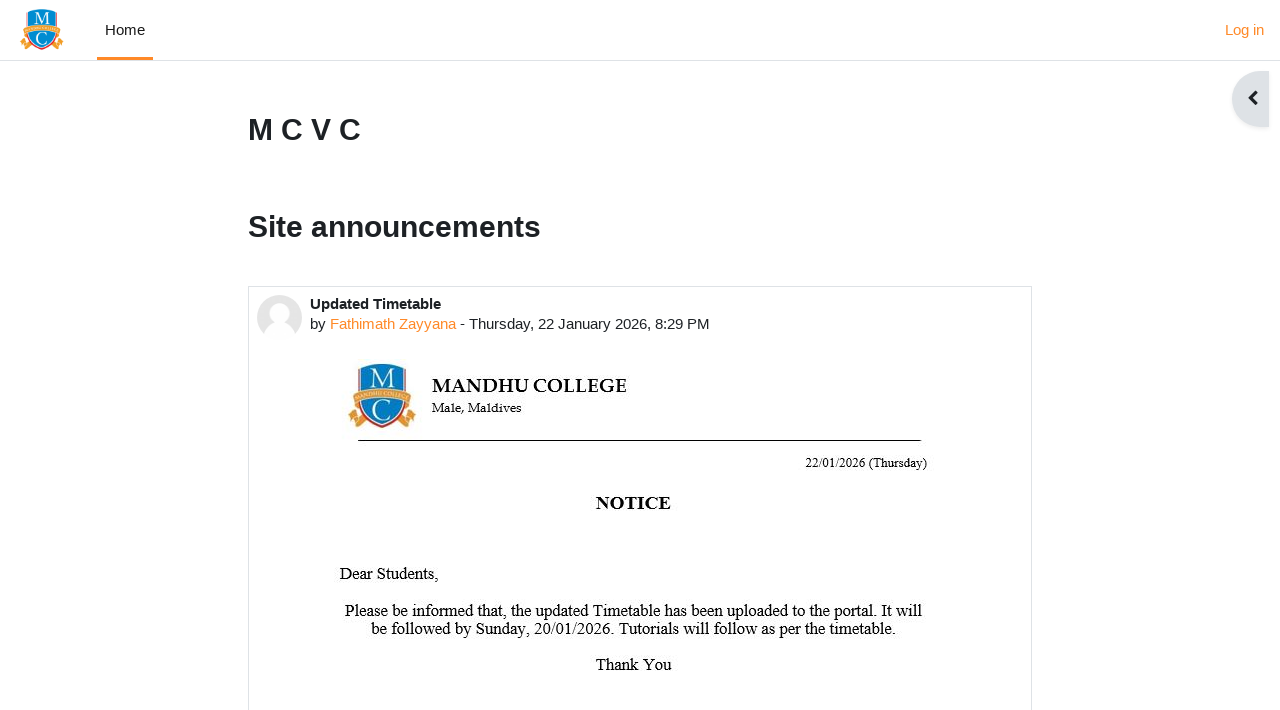

--- FILE ---
content_type: text/html; charset=utf-8
request_url: http://mandhucollege.com/
body_size: 91342
content:
<!DOCTYPE html>

<html  dir="ltr" lang="en" xml:lang="en">
<head>
    <title>M C V C</title>
    <link rel="shortcut icon" href="http://mandhucollege.com/theme/image.php/boost/theme/1760353796/favicon" />
    <meta http-equiv="Content-Type" content="text/html; charset=utf-8" />
<meta name="keywords" content="moodle, M C V C" />
<link rel="stylesheet" type="text/css" href="http://mandhucollege.com/theme/yui_combo.php?rollup/3.17.2/yui-moodlesimple-min.css" /><script id="firstthemesheet" type="text/css">/** Required in order to fix style inclusion problems in IE with YUI **/</script><link rel="stylesheet" type="text/css" href="http://mandhucollege.com/theme/styles.php/boost/1760353796_1/all" />
<script>
//<![CDATA[
var M = {}; M.yui = {};
M.pageloadstarttime = new Date();
M.cfg = {"wwwroot":"http:\/\/mandhucollege.com","homeurl":{},"sesskey":"UvnIsR0Guw","sessiontimeout":"7200","sessiontimeoutwarning":1200,"themerev":"1760353796","slasharguments":1,"theme":"boost","iconsystemmodule":"core\/icon_system_fontawesome","jsrev":"1760353797","admin":"admin","svgicons":true,"usertimezone":"Asia\/Karachi","courseId":1,"courseContextId":2,"contextid":2,"contextInstanceId":1,"langrev":1760353797,"templaterev":"1760353797"};var yui1ConfigFn = function(me) {if(/-skin|reset|fonts|grids|base/.test(me.name)){me.type='css';me.path=me.path.replace(/\.js/,'.css');me.path=me.path.replace(/\/yui2-skin/,'/assets/skins/sam/yui2-skin')}};
var yui2ConfigFn = function(me) {var parts=me.name.replace(/^moodle-/,'').split('-'),component=parts.shift(),module=parts[0],min='-min';if(/-(skin|core)$/.test(me.name)){parts.pop();me.type='css';min=''}
if(module){var filename=parts.join('-');me.path=component+'/'+module+'/'+filename+min+'.'+me.type}else{me.path=component+'/'+component+'.'+me.type}};
YUI_config = {"debug":false,"base":"http:\/\/mandhucollege.com\/lib\/yuilib\/3.17.2\/","comboBase":"http:\/\/mandhucollege.com\/theme\/yui_combo.php?","combine":true,"filter":null,"insertBefore":"firstthemesheet","groups":{"yui2":{"base":"http:\/\/mandhucollege.com\/lib\/yuilib\/2in3\/2.9.0\/build\/","comboBase":"http:\/\/mandhucollege.com\/theme\/yui_combo.php?","combine":true,"ext":false,"root":"2in3\/2.9.0\/build\/","patterns":{"yui2-":{"group":"yui2","configFn":yui1ConfigFn}}},"moodle":{"name":"moodle","base":"http:\/\/mandhucollege.com\/theme\/yui_combo.php?m\/1760353797\/","combine":true,"comboBase":"http:\/\/mandhucollege.com\/theme\/yui_combo.php?","ext":false,"root":"m\/1760353797\/","patterns":{"moodle-":{"group":"moodle","configFn":yui2ConfigFn}},"filter":null,"modules":{"moodle-core-actionmenu":{"requires":["base","event","node-event-simulate"]},"moodle-core-blocks":{"requires":["base","node","io","dom","dd","dd-scroll","moodle-core-dragdrop","moodle-core-notification"]},"moodle-core-chooserdialogue":{"requires":["base","panel","moodle-core-notification"]},"moodle-core-dragdrop":{"requires":["base","node","io","dom","dd","event-key","event-focus","moodle-core-notification"]},"moodle-core-event":{"requires":["event-custom"]},"moodle-core-formchangechecker":{"requires":["base","event-focus","moodle-core-event"]},"moodle-core-handlebars":{"condition":{"trigger":"handlebars","when":"after"}},"moodle-core-languninstallconfirm":{"requires":["base","node","moodle-core-notification-confirm","moodle-core-notification-alert"]},"moodle-core-lockscroll":{"requires":["plugin","base-build"]},"moodle-core-maintenancemodetimer":{"requires":["base","node"]},"moodle-core-notification":{"requires":["moodle-core-notification-dialogue","moodle-core-notification-alert","moodle-core-notification-confirm","moodle-core-notification-exception","moodle-core-notification-ajaxexception"]},"moodle-core-notification-dialogue":{"requires":["base","node","panel","escape","event-key","dd-plugin","moodle-core-widget-focusafterclose","moodle-core-lockscroll"]},"moodle-core-notification-alert":{"requires":["moodle-core-notification-dialogue"]},"moodle-core-notification-confirm":{"requires":["moodle-core-notification-dialogue"]},"moodle-core-notification-exception":{"requires":["moodle-core-notification-dialogue"]},"moodle-core-notification-ajaxexception":{"requires":["moodle-core-notification-dialogue"]},"moodle-core-popuphelp":{"requires":["moodle-core-tooltip"]},"moodle-core-tooltip":{"requires":["base","node","io-base","moodle-core-notification-dialogue","json-parse","widget-position","widget-position-align","event-outside","cache-base"]},"moodle-core_availability-form":{"requires":["base","node","event","event-delegate","panel","moodle-core-notification-dialogue","json"]},"moodle-backup-backupselectall":{"requires":["node","event","node-event-simulate","anim"]},"moodle-backup-confirmcancel":{"requires":["node","node-event-simulate","moodle-core-notification-confirm"]},"moodle-course-categoryexpander":{"requires":["node","event-key"]},"moodle-course-dragdrop":{"requires":["base","node","io","dom","dd","dd-scroll","moodle-core-dragdrop","moodle-core-notification","moodle-course-coursebase","moodle-course-util"]},"moodle-course-management":{"requires":["base","node","io-base","moodle-core-notification-exception","json-parse","dd-constrain","dd-proxy","dd-drop","dd-delegate","node-event-delegate"]},"moodle-course-util":{"requires":["node"],"use":["moodle-course-util-base"],"submodules":{"moodle-course-util-base":{},"moodle-course-util-section":{"requires":["node","moodle-course-util-base"]},"moodle-course-util-cm":{"requires":["node","moodle-course-util-base"]}}},"moodle-form-dateselector":{"requires":["base","node","overlay","calendar"]},"moodle-form-passwordunmask":{"requires":[]},"moodle-form-shortforms":{"requires":["node","base","selector-css3","moodle-core-event"]},"moodle-question-chooser":{"requires":["moodle-core-chooserdialogue"]},"moodle-question-preview":{"requires":["base","dom","event-delegate","event-key","core_question_engine"]},"moodle-question-searchform":{"requires":["base","node"]},"moodle-availability_completion-form":{"requires":["base","node","event","moodle-core_availability-form"]},"moodle-availability_date-form":{"requires":["base","node","event","io","moodle-core_availability-form"]},"moodle-availability_grade-form":{"requires":["base","node","event","moodle-core_availability-form"]},"moodle-availability_group-form":{"requires":["base","node","event","moodle-core_availability-form"]},"moodle-availability_grouping-form":{"requires":["base","node","event","moodle-core_availability-form"]},"moodle-availability_profile-form":{"requires":["base","node","event","moodle-core_availability-form"]},"moodle-mod_assign-history":{"requires":["node","transition"]},"moodle-mod_quiz-autosave":{"requires":["base","node","event","event-valuechange","node-event-delegate","io-form"]},"moodle-mod_quiz-dragdrop":{"requires":["base","node","io","dom","dd","dd-scroll","moodle-core-dragdrop","moodle-core-notification","moodle-mod_quiz-quizbase","moodle-mod_quiz-util-base","moodle-mod_quiz-util-page","moodle-mod_quiz-util-slot","moodle-course-util"]},"moodle-mod_quiz-modform":{"requires":["base","node","event"]},"moodle-mod_quiz-questionchooser":{"requires":["moodle-core-chooserdialogue","moodle-mod_quiz-util","querystring-parse"]},"moodle-mod_quiz-quizbase":{"requires":["base","node"]},"moodle-mod_quiz-toolboxes":{"requires":["base","node","event","event-key","io","moodle-mod_quiz-quizbase","moodle-mod_quiz-util-slot","moodle-core-notification-ajaxexception"]},"moodle-mod_quiz-util":{"requires":["node","moodle-core-actionmenu"],"use":["moodle-mod_quiz-util-base"],"submodules":{"moodle-mod_quiz-util-base":{},"moodle-mod_quiz-util-slot":{"requires":["node","moodle-mod_quiz-util-base"]},"moodle-mod_quiz-util-page":{"requires":["node","moodle-mod_quiz-util-base"]}}},"moodle-message_airnotifier-toolboxes":{"requires":["base","node","io"]},"moodle-filter_glossary-autolinker":{"requires":["base","node","io-base","json-parse","event-delegate","overlay","moodle-core-event","moodle-core-notification-alert","moodle-core-notification-exception","moodle-core-notification-ajaxexception"]},"moodle-filter_mathjaxloader-loader":{"requires":["moodle-core-event"]},"moodle-editor_atto-editor":{"requires":["node","transition","io","overlay","escape","event","event-simulate","event-custom","node-event-html5","node-event-simulate","yui-throttle","moodle-core-notification-dialogue","moodle-core-notification-confirm","moodle-editor_atto-rangy","handlebars","timers","querystring-stringify"]},"moodle-editor_atto-plugin":{"requires":["node","base","escape","event","event-outside","handlebars","event-custom","timers","moodle-editor_atto-menu"]},"moodle-editor_atto-menu":{"requires":["moodle-core-notification-dialogue","node","event","event-custom"]},"moodle-editor_atto-rangy":{"requires":[]},"moodle-report_eventlist-eventfilter":{"requires":["base","event","node","node-event-delegate","datatable","autocomplete","autocomplete-filters"]},"moodle-report_loglive-fetchlogs":{"requires":["base","event","node","io","node-event-delegate"]},"moodle-gradereport_history-userselector":{"requires":["escape","event-delegate","event-key","handlebars","io-base","json-parse","moodle-core-notification-dialogue"]},"moodle-qbank_editquestion-chooser":{"requires":["moodle-core-chooserdialogue"]},"moodle-tool_capability-search":{"requires":["base","node"]},"moodle-tool_lp-dragdrop-reorder":{"requires":["moodle-core-dragdrop"]},"moodle-tool_monitor-dropdown":{"requires":["base","event","node"]},"moodle-assignfeedback_editpdf-editor":{"requires":["base","event","node","io","graphics","json","event-move","event-resize","transition","querystring-stringify-simple","moodle-core-notification-dialog","moodle-core-notification-alert","moodle-core-notification-warning","moodle-core-notification-exception","moodle-core-notification-ajaxexception"]},"moodle-atto_accessibilitychecker-button":{"requires":["color-base","moodle-editor_atto-plugin"]},"moodle-atto_accessibilityhelper-button":{"requires":["moodle-editor_atto-plugin"]},"moodle-atto_align-button":{"requires":["moodle-editor_atto-plugin"]},"moodle-atto_bold-button":{"requires":["moodle-editor_atto-plugin"]},"moodle-atto_charmap-button":{"requires":["moodle-editor_atto-plugin"]},"moodle-atto_clear-button":{"requires":["moodle-editor_atto-plugin"]},"moodle-atto_collapse-button":{"requires":["moodle-editor_atto-plugin"]},"moodle-atto_emojipicker-button":{"requires":["moodle-editor_atto-plugin"]},"moodle-atto_emoticon-button":{"requires":["moodle-editor_atto-plugin"]},"moodle-atto_equation-button":{"requires":["moodle-editor_atto-plugin","moodle-core-event","io","event-valuechange","tabview","array-extras"]},"moodle-atto_h5p-button":{"requires":["moodle-editor_atto-plugin"]},"moodle-atto_html-beautify":{},"moodle-atto_html-button":{"requires":["promise","moodle-editor_atto-plugin","moodle-atto_html-beautify","moodle-atto_html-codemirror","event-valuechange"]},"moodle-atto_html-codemirror":{"requires":["moodle-atto_html-codemirror-skin"]},"moodle-atto_image-button":{"requires":["moodle-editor_atto-plugin"]},"moodle-atto_indent-button":{"requires":["moodle-editor_atto-plugin"]},"moodle-atto_italic-button":{"requires":["moodle-editor_atto-plugin"]},"moodle-atto_link-button":{"requires":["moodle-editor_atto-plugin"]},"moodle-atto_managefiles-button":{"requires":["moodle-editor_atto-plugin"]},"moodle-atto_managefiles-usedfiles":{"requires":["node","escape"]},"moodle-atto_media-button":{"requires":["moodle-editor_atto-plugin","moodle-form-shortforms"]},"moodle-atto_noautolink-button":{"requires":["moodle-editor_atto-plugin"]},"moodle-atto_orderedlist-button":{"requires":["moodle-editor_atto-plugin"]},"moodle-atto_recordrtc-button":{"requires":["moodle-editor_atto-plugin","moodle-atto_recordrtc-recording"]},"moodle-atto_recordrtc-recording":{"requires":["moodle-atto_recordrtc-button"]},"moodle-atto_rtl-button":{"requires":["moodle-editor_atto-plugin"]},"moodle-atto_strike-button":{"requires":["moodle-editor_atto-plugin"]},"moodle-atto_subscript-button":{"requires":["moodle-editor_atto-plugin"]},"moodle-atto_superscript-button":{"requires":["moodle-editor_atto-plugin"]},"moodle-atto_table-button":{"requires":["moodle-editor_atto-plugin","moodle-editor_atto-menu","event","event-valuechange"]},"moodle-atto_title-button":{"requires":["moodle-editor_atto-plugin"]},"moodle-atto_underline-button":{"requires":["moodle-editor_atto-plugin"]},"moodle-atto_undo-button":{"requires":["moodle-editor_atto-plugin"]},"moodle-atto_unorderedlist-button":{"requires":["moodle-editor_atto-plugin"]}}},"gallery":{"name":"gallery","base":"http:\/\/mandhucollege.com\/lib\/yuilib\/gallery\/","combine":true,"comboBase":"http:\/\/mandhucollege.com\/theme\/yui_combo.php?","ext":false,"root":"gallery\/1760353797\/","patterns":{"gallery-":{"group":"gallery"}}}},"modules":{"core_filepicker":{"name":"core_filepicker","fullpath":"http:\/\/mandhucollege.com\/lib\/javascript.php\/1760353797\/repository\/filepicker.js","requires":["base","node","node-event-simulate","json","async-queue","io-base","io-upload-iframe","io-form","yui2-treeview","panel","cookie","datatable","datatable-sort","resize-plugin","dd-plugin","escape","moodle-core_filepicker","moodle-core-notification-dialogue"]},"core_comment":{"name":"core_comment","fullpath":"http:\/\/mandhucollege.com\/lib\/javascript.php\/1760353797\/comment\/comment.js","requires":["base","io-base","node","json","yui2-animation","overlay","escape"]},"mathjax":{"name":"mathjax","fullpath":"https:\/\/cdn.jsdelivr.net\/npm\/mathjax@2.7.9\/MathJax.js?delayStartupUntil=configured"}}};
M.yui.loader = {modules: {}};

//]]>
</script>

    <meta name="viewport" content="width=device-width, initial-scale=1.0">
</head>
<body  id="page-site-index" class="limitedwidth format-site course path-site chrome dir-ltr lang-en yui-skin-sam yui3-skin-sam mandhucollege-com pagelayout-frontpage course-1 context-2 notloggedin uses-drawers">
<div class="toast-wrapper mx-auto py-0 fixed-top" role="status" aria-live="polite"></div>
<div id="page-wrapper" class="d-print-block">

    <div>
    <a class="sr-only sr-only-focusable" href="#maincontent">Skip to main content</a>
</div><script src="http://mandhucollege.com/lib/javascript.php/1760353797/lib/polyfills/polyfill.js"></script>
<script src="http://mandhucollege.com/theme/yui_combo.php?rollup/3.17.2/yui-moodlesimple-min.js"></script><script src="http://mandhucollege.com/lib/javascript.php/1760353797/lib/javascript-static.js"></script>
<script>
//<![CDATA[
document.body.className += ' jsenabled';
//]]>
</script>



    <nav class="navbar fixed-top navbar-light bg-white navbar-expand" aria-label="Site navigation">
    
        <button class="navbar-toggler aabtn d-block d-md-none px-1 my-1 border-0" data-toggler="drawers" data-action="toggle" data-target="theme_boost-drawers-primary">
            <span class="navbar-toggler-icon"></span>
            <span class="sr-only">Side panel</span>
        </button>
    
        <a href="http://mandhucollege.com/" class="navbar-brand d-none d-md-flex align-items-center m-0 mr-4 p-0 aabtn">
    
                <img src="http://mandhucollege.com/pluginfile.php/1/core_admin/logocompact/300x300/1760353796/LOGO.png" class="logo mr-1" alt="Mandhu College Virtual Campus">
        </a>
            <div class="primary-navigation">
                <nav class="moremenu navigation">
                    <ul id="moremenu-697752ce22715-navbar-nav" role="menubar" class="nav more-nav navbar-nav">
                                <li data-key="home" class="nav-item" role="none" data-forceintomoremenu="false">
                                            <a role="menuitem" class="nav-link active "
                                                href="http://mandhucollege.com/"
                                                aria-current="true"
                                                
                                            >
                                                Home
                                            </a>
                                </li>
                        <li role="none" class="nav-item dropdown dropdownmoremenu d-none" data-region="morebutton">
                            <a class="dropdown-toggle nav-link " href="#" id="moremenu-dropdown-697752ce22715" role="menuitem" data-toggle="dropdown" aria-haspopup="true" aria-expanded="false" tabindex="-1">
                                More
                            </a>
                            <ul class="dropdown-menu dropdown-menu-left" data-region="moredropdown" aria-labelledby="moremenu-dropdown-697752ce22715" role="menu">
                            </ul>
                        </li>
                    </ul>
                </nav>
            </div>
    
        <ul class="navbar-nav d-none d-md-flex my-1 px-1">
            <!-- page_heading_menu -->
            
        </ul>
    
        <div id="usernavigation" class="navbar-nav ml-auto">
            
            <div class="d-flex align-items-stretch usermenu-container" data-region="usermenu">
                    <div class="usermenu">
                            <span class="login pl-2">
                                    <a href="http://mandhucollege.com/login/index.php">Log in</a>
                            </span>
                    </div>
            </div>
            
        </div>
    </nav>
    

<div  class="drawer drawer-left drawer-primary d-print-none not-initialized" data-region="fixed-drawer" id="theme_boost-drawers-primary" data-preference="" data-state="show-drawer-primary" data-forceopen="0" data-close-on-resize="1">
    <div class="drawerheader">
        <button
            class="btn drawertoggle icon-no-margin hidden"
            data-toggler="drawers"
            data-action="closedrawer"
            data-target="theme_boost-drawers-primary"
            data-toggle="tooltip"
            data-placement="right"
            title="Close drawer"
        >
            <i class="icon fa fa-times fa-fw " aria-hidden="true"  ></i>
        </button>
    </div>
    <div class="drawercontent drag-container" data-usertour="scroller">
                <div class="list-group">
                <a href="http://mandhucollege.com/" class="list-group-item list-group-item-action active " aria-current="true">
                    Home
                </a>
        </div>

    </div>
</div>
        <div  class="drawer drawer-right d-print-none not-initialized" data-region="fixed-drawer" id="theme_boost-drawers-blocks" data-preference="drawer-open-block" data-state="show-drawer-right" data-forceopen="" data-close-on-resize="1">
    <div class="drawerheader">
        <button
            class="btn drawertoggle icon-no-margin hidden"
            data-toggler="drawers"
            data-action="closedrawer"
            data-target="theme_boost-drawers-blocks"
            data-toggle="tooltip"
            data-placement="left"
            title="Close block drawer"
        >
            <i class="icon fa fa-times fa-fw " aria-hidden="true"  ></i>
        </button>
    </div>
    <div class="drawercontent drag-container" data-usertour="scroller">
                        <section class="d-print-none" aria-label="Blocks">
                    
                    <aside id="block-region-side-pre" class="block-region" data-blockregion="side-pre" data-droptarget="1"><a href="#sb-1" class="sr-only sr-only-focusable">Skip User Information </a>

<section id="inst174"
     class=" block_html block  card mb-3"
     role="complementary"
     data-block="html"
     data-instance-id="174"
          aria-labelledby="instance-174-header"
     >

    <div class="card-body p-3">

            <h5 id="instance-174-header" class="card-title d-inline">User Information </h5>


        <div class="card-text content mt-3">
            <div class="no-overflow"><p dir="ltr" style="text-align: left;"><br></p>
<form name="myForm" action="development/mydetails/mydetails.php" target="_blank" method="POST">
    <center><input type="submit" value="My Details"></center>
    <center><br></center>
</form></div>
            <div class="footer"></div>
            
        </div>

    </div>

</section>

  <span id="sb-1"></span><a href="#sb-2" class="sr-only sr-only-focusable">Skip Virtual System Download</a>

<section id="inst141"
     class=" block_html block  card mb-3"
     role="complementary"
     data-block="html"
     data-instance-id="141"
          aria-labelledby="instance-141-header"
     >

    <div class="card-body p-3">

            <h5 id="instance-141-header" class="card-title d-inline">Virtual System Download</h5>


        <div class="card-text content mt-3">
            <div class="no-overflow"><form name="myForm" action="development/software/newdownload.php?file=Virtual System Setup.exe" target="_blank" method="POST">
    <center><input type="submit" value="Download Virtual System"></center>
    <center><br></center>
    <center><a href="http://mandhucollege.com/pluginfile.php/10086/block_html/content/System%20Requirement%20for%20Virtual%20Campus.pdf"><span><b>System Requirement for Virtual Campus</b></span></a><br></center>
    <center></center>
</form></div>
            <div class="footer"></div>
            
        </div>

    </div>

</section>

  <span id="sb-2"></span><a href="#sb-3" class="sr-only sr-only-focusable">Skip Calendar</a>

<section id="inst123"
     class=" block_calendar_month block  card mb-3"
     role="complementary"
     data-block="calendar_month"
     data-instance-id="123"
          aria-labelledby="instance-123-header"
     >

    <div class="card-body p-3">

            <h5 id="instance-123-header" class="card-title d-inline">Calendar</h5>


        <div class="card-text content mt-3">
            <div data-region="calendar" class="maincalendar"><div id="calendar-month-697752ce0c3d3697752ce0c3d91-1" data-template="core_calendar/month_detailed">
    <div class="header d-flex flex-wrap p-1">
    </div>    <div class="calendarwrapper" data-courseid="1" data-context-id="0" data-month="1" data-year="2026" data-view="monthblock">
        <div id="month-navigation-697752ce0c3d3697752ce0c3d91-1" class="controls">
            <div class="calendar-controls">
                <a href="http://mandhucollege.com/calendar/view.php?view=month&amp;time=1764529200" class="arrow_link previous" title="Previous month" data-year="2025" data-month="12" data-drop-zone="nav-link" >
                    <span class="arrow">&#x25C0;&#xFE0E;</span>
                    &nbsp;
                    <span class="arrow_text">December</span>
                </a>
                <span class="hide"> | </span>
                    <h4 class="current">January 2026</h4>
                <span class="hide"> | </span>
                <a href="http://mandhucollege.com/calendar/view.php?view=month&amp;time=1769886000" class="arrow_link next" title="Next month" data-year="2026" data-month="2" data-drop-zone="nav-link" >
                    <span class="arrow_text">February</span>
                    &nbsp;
                    <span class="arrow">&#x25B6;&#xFE0E;</span>
                </a>
            </div>
        </div>
        <span class="overlay-icon-container hidden" data-region="overlay-icon-container">
            <span class="loading-icon icon-no-margin"><i class="icon fa fa-circle-o-notch fa-spin fa-fw "  title="Loading" role="img" aria-label="Loading"></i></span>
        </span>
        <table id="month-detailed-697752ce0c3d3697752ce0c3d91-1" class="calendarmonth calendartable mb-0">
            <thead>
                <tr>
                    <th class="header text-xs-center">
                        <span class="sr-only">Monday</span>
                        <span aria-hidden="true">Mon</span>
                    </th>
                    <th class="header text-xs-center">
                        <span class="sr-only">Tuesday</span>
                        <span aria-hidden="true">Tue</span>
                    </th>
                    <th class="header text-xs-center">
                        <span class="sr-only">Wednesday</span>
                        <span aria-hidden="true">Wed</span>
                    </th>
                    <th class="header text-xs-center">
                        <span class="sr-only">Thursday</span>
                        <span aria-hidden="true">Thu</span>
                    </th>
                    <th class="header text-xs-center">
                        <span class="sr-only">Friday</span>
                        <span aria-hidden="true">Fri</span>
                    </th>
                    <th class="header text-xs-center">
                        <span class="sr-only">Saturday</span>
                        <span aria-hidden="true">Sat</span>
                    </th>
                    <th class="header text-xs-center">
                        <span class="sr-only">Sunday</span>
                        <span aria-hidden="true">Sun</span>
                    </th>
                </tr>
            </thead>
            <tbody>
                <tr data-region="month-view-week">
                        <td class="dayblank">&nbsp;</td>
                        <td class="dayblank">&nbsp;</td>
                        <td class="dayblank">&nbsp;</td>
                        <td class="day text-sm-center text-md-left"
                            data-day="1"
                            data-day-timestamp="1767207600"
                            data-drop-zone="month-view-day"
                            data-region="day"
                            data-new-event-timestamp="1767267662"
                            >
                            <div class="d-none d-md-block hidden-phone text-xs-center">
                                <span class="sr-only">No events, Thursday, 1 January</span>
                                    <span aria-hidden="true"><span class="day-number-circle"><span class="day-number">1</span></span></span>
                            </div>
                            <div class="d-md-none hidden-desktop hidden-tablet">
                                <span class="sr-only">No events, Thursday, 1 January</span>
                                    <span aria-hidden="true"><span class="day-number-circle"><span class="day-number">1</span></span></span>
                            </div>
                        </td>
                        <td class="day text-sm-center text-md-left"
                            data-day="2"
                            data-day-timestamp="1767294000"
                            data-drop-zone="month-view-day"
                            data-region="day"
                            data-new-event-timestamp="1767354062"
                            >
                            <div class="d-none d-md-block hidden-phone text-xs-center">
                                <span class="sr-only">No events, Friday, 2 January</span>
                                    <span aria-hidden="true"><span class="day-number-circle"><span class="day-number">2</span></span></span>
                            </div>
                            <div class="d-md-none hidden-desktop hidden-tablet">
                                <span class="sr-only">No events, Friday, 2 January</span>
                                    <span aria-hidden="true"><span class="day-number-circle"><span class="day-number">2</span></span></span>
                            </div>
                        </td>
                        <td class="day text-sm-center text-md-left weekend"
                            data-day="3"
                            data-day-timestamp="1767380400"
                            data-drop-zone="month-view-day"
                            data-region="day"
                            data-new-event-timestamp="1767440462"
                            >
                            <div class="d-none d-md-block hidden-phone text-xs-center">
                                <span class="sr-only">No events, Saturday, 3 January</span>
                                    <span aria-hidden="true"><span class="day-number-circle"><span class="day-number">3</span></span></span>
                            </div>
                            <div class="d-md-none hidden-desktop hidden-tablet">
                                <span class="sr-only">No events, Saturday, 3 January</span>
                                    <span aria-hidden="true"><span class="day-number-circle"><span class="day-number">3</span></span></span>
                            </div>
                        </td>
                        <td class="day text-sm-center text-md-left weekend"
                            data-day="4"
                            data-day-timestamp="1767466800"
                            data-drop-zone="month-view-day"
                            data-region="day"
                            data-new-event-timestamp="1767526862"
                            >
                            <div class="d-none d-md-block hidden-phone text-xs-center">
                                <span class="sr-only">No events, Sunday, 4 January</span>
                                    <span aria-hidden="true"><span class="day-number-circle"><span class="day-number">4</span></span></span>
                            </div>
                            <div class="d-md-none hidden-desktop hidden-tablet">
                                <span class="sr-only">No events, Sunday, 4 January</span>
                                    <span aria-hidden="true"><span class="day-number-circle"><span class="day-number">4</span></span></span>
                            </div>
                        </td>
                </tr>
                <tr data-region="month-view-week">
                        <td class="day text-sm-center text-md-left"
                            data-day="5"
                            data-day-timestamp="1767553200"
                            data-drop-zone="month-view-day"
                            data-region="day"
                            data-new-event-timestamp="1767613262"
                            >
                            <div class="d-none d-md-block hidden-phone text-xs-center">
                                <span class="sr-only">No events, Monday, 5 January</span>
                                    <span aria-hidden="true"><span class="day-number-circle"><span class="day-number">5</span></span></span>
                            </div>
                            <div class="d-md-none hidden-desktop hidden-tablet">
                                <span class="sr-only">No events, Monday, 5 January</span>
                                    <span aria-hidden="true"><span class="day-number-circle"><span class="day-number">5</span></span></span>
                            </div>
                        </td>
                        <td class="day text-sm-center text-md-left"
                            data-day="6"
                            data-day-timestamp="1767639600"
                            data-drop-zone="month-view-day"
                            data-region="day"
                            data-new-event-timestamp="1767699662"
                            >
                            <div class="d-none d-md-block hidden-phone text-xs-center">
                                <span class="sr-only">No events, Tuesday, 6 January</span>
                                    <span aria-hidden="true"><span class="day-number-circle"><span class="day-number">6</span></span></span>
                            </div>
                            <div class="d-md-none hidden-desktop hidden-tablet">
                                <span class="sr-only">No events, Tuesday, 6 January</span>
                                    <span aria-hidden="true"><span class="day-number-circle"><span class="day-number">6</span></span></span>
                            </div>
                        </td>
                        <td class="day text-sm-center text-md-left"
                            data-day="7"
                            data-day-timestamp="1767726000"
                            data-drop-zone="month-view-day"
                            data-region="day"
                            data-new-event-timestamp="1767786062"
                            >
                            <div class="d-none d-md-block hidden-phone text-xs-center">
                                <span class="sr-only">No events, Wednesday, 7 January</span>
                                    <span aria-hidden="true"><span class="day-number-circle"><span class="day-number">7</span></span></span>
                            </div>
                            <div class="d-md-none hidden-desktop hidden-tablet">
                                <span class="sr-only">No events, Wednesday, 7 January</span>
                                    <span aria-hidden="true"><span class="day-number-circle"><span class="day-number">7</span></span></span>
                            </div>
                        </td>
                        <td class="day text-sm-center text-md-left"
                            data-day="8"
                            data-day-timestamp="1767812400"
                            data-drop-zone="month-view-day"
                            data-region="day"
                            data-new-event-timestamp="1767872462"
                            >
                            <div class="d-none d-md-block hidden-phone text-xs-center">
                                <span class="sr-only">No events, Thursday, 8 January</span>
                                    <span aria-hidden="true"><span class="day-number-circle"><span class="day-number">8</span></span></span>
                            </div>
                            <div class="d-md-none hidden-desktop hidden-tablet">
                                <span class="sr-only">No events, Thursday, 8 January</span>
                                    <span aria-hidden="true"><span class="day-number-circle"><span class="day-number">8</span></span></span>
                            </div>
                        </td>
                        <td class="day text-sm-center text-md-left"
                            data-day="9"
                            data-day-timestamp="1767898800"
                            data-drop-zone="month-view-day"
                            data-region="day"
                            data-new-event-timestamp="1767958862"
                            >
                            <div class="d-none d-md-block hidden-phone text-xs-center">
                                <span class="sr-only">No events, Friday, 9 January</span>
                                    <span aria-hidden="true"><span class="day-number-circle"><span class="day-number">9</span></span></span>
                            </div>
                            <div class="d-md-none hidden-desktop hidden-tablet">
                                <span class="sr-only">No events, Friday, 9 January</span>
                                    <span aria-hidden="true"><span class="day-number-circle"><span class="day-number">9</span></span></span>
                            </div>
                        </td>
                        <td class="day text-sm-center text-md-left weekend"
                            data-day="10"
                            data-day-timestamp="1767985200"
                            data-drop-zone="month-view-day"
                            data-region="day"
                            data-new-event-timestamp="1768045262"
                            >
                            <div class="d-none d-md-block hidden-phone text-xs-center">
                                <span class="sr-only">No events, Saturday, 10 January</span>
                                    <span aria-hidden="true"><span class="day-number-circle"><span class="day-number">10</span></span></span>
                            </div>
                            <div class="d-md-none hidden-desktop hidden-tablet">
                                <span class="sr-only">No events, Saturday, 10 January</span>
                                    <span aria-hidden="true"><span class="day-number-circle"><span class="day-number">10</span></span></span>
                            </div>
                        </td>
                        <td class="day text-sm-center text-md-left weekend"
                            data-day="11"
                            data-day-timestamp="1768071600"
                            data-drop-zone="month-view-day"
                            data-region="day"
                            data-new-event-timestamp="1768131662"
                            >
                            <div class="d-none d-md-block hidden-phone text-xs-center">
                                <span class="sr-only">No events, Sunday, 11 January</span>
                                    <span aria-hidden="true"><span class="day-number-circle"><span class="day-number">11</span></span></span>
                            </div>
                            <div class="d-md-none hidden-desktop hidden-tablet">
                                <span class="sr-only">No events, Sunday, 11 January</span>
                                    <span aria-hidden="true"><span class="day-number-circle"><span class="day-number">11</span></span></span>
                            </div>
                        </td>
                </tr>
                <tr data-region="month-view-week">
                        <td class="day text-sm-center text-md-left"
                            data-day="12"
                            data-day-timestamp="1768158000"
                            data-drop-zone="month-view-day"
                            data-region="day"
                            data-new-event-timestamp="1768218062"
                            >
                            <div class="d-none d-md-block hidden-phone text-xs-center">
                                <span class="sr-only">No events, Monday, 12 January</span>
                                    <span aria-hidden="true"><span class="day-number-circle"><span class="day-number">12</span></span></span>
                            </div>
                            <div class="d-md-none hidden-desktop hidden-tablet">
                                <span class="sr-only">No events, Monday, 12 January</span>
                                    <span aria-hidden="true"><span class="day-number-circle"><span class="day-number">12</span></span></span>
                            </div>
                        </td>
                        <td class="day text-sm-center text-md-left"
                            data-day="13"
                            data-day-timestamp="1768244400"
                            data-drop-zone="month-view-day"
                            data-region="day"
                            data-new-event-timestamp="1768304462"
                            >
                            <div class="d-none d-md-block hidden-phone text-xs-center">
                                <span class="sr-only">No events, Tuesday, 13 January</span>
                                    <span aria-hidden="true"><span class="day-number-circle"><span class="day-number">13</span></span></span>
                            </div>
                            <div class="d-md-none hidden-desktop hidden-tablet">
                                <span class="sr-only">No events, Tuesday, 13 January</span>
                                    <span aria-hidden="true"><span class="day-number-circle"><span class="day-number">13</span></span></span>
                            </div>
                        </td>
                        <td class="day text-sm-center text-md-left"
                            data-day="14"
                            data-day-timestamp="1768330800"
                            data-drop-zone="month-view-day"
                            data-region="day"
                            data-new-event-timestamp="1768390862"
                            >
                            <div class="d-none d-md-block hidden-phone text-xs-center">
                                <span class="sr-only">No events, Wednesday, 14 January</span>
                                    <span aria-hidden="true"><span class="day-number-circle"><span class="day-number">14</span></span></span>
                            </div>
                            <div class="d-md-none hidden-desktop hidden-tablet">
                                <span class="sr-only">No events, Wednesday, 14 January</span>
                                    <span aria-hidden="true"><span class="day-number-circle"><span class="day-number">14</span></span></span>
                            </div>
                        </td>
                        <td class="day text-sm-center text-md-left"
                            data-day="15"
                            data-day-timestamp="1768417200"
                            data-drop-zone="month-view-day"
                            data-region="day"
                            data-new-event-timestamp="1768477262"
                            >
                            <div class="d-none d-md-block hidden-phone text-xs-center">
                                <span class="sr-only">No events, Thursday, 15 January</span>
                                    <span aria-hidden="true"><span class="day-number-circle"><span class="day-number">15</span></span></span>
                            </div>
                            <div class="d-md-none hidden-desktop hidden-tablet">
                                <span class="sr-only">No events, Thursday, 15 January</span>
                                    <span aria-hidden="true"><span class="day-number-circle"><span class="day-number">15</span></span></span>
                            </div>
                        </td>
                        <td class="day text-sm-center text-md-left"
                            data-day="16"
                            data-day-timestamp="1768503600"
                            data-drop-zone="month-view-day"
                            data-region="day"
                            data-new-event-timestamp="1768563662"
                            >
                            <div class="d-none d-md-block hidden-phone text-xs-center">
                                <span class="sr-only">No events, Friday, 16 January</span>
                                    <span aria-hidden="true"><span class="day-number-circle"><span class="day-number">16</span></span></span>
                            </div>
                            <div class="d-md-none hidden-desktop hidden-tablet">
                                <span class="sr-only">No events, Friday, 16 January</span>
                                    <span aria-hidden="true"><span class="day-number-circle"><span class="day-number">16</span></span></span>
                            </div>
                        </td>
                        <td class="day text-sm-center text-md-left weekend"
                            data-day="17"
                            data-day-timestamp="1768590000"
                            data-drop-zone="month-view-day"
                            data-region="day"
                            data-new-event-timestamp="1768650062"
                            >
                            <div class="d-none d-md-block hidden-phone text-xs-center">
                                <span class="sr-only">No events, Saturday, 17 January</span>
                                    <span aria-hidden="true"><span class="day-number-circle"><span class="day-number">17</span></span></span>
                            </div>
                            <div class="d-md-none hidden-desktop hidden-tablet">
                                <span class="sr-only">No events, Saturday, 17 January</span>
                                    <span aria-hidden="true"><span class="day-number-circle"><span class="day-number">17</span></span></span>
                            </div>
                        </td>
                        <td class="day text-sm-center text-md-left weekend"
                            data-day="18"
                            data-day-timestamp="1768676400"
                            data-drop-zone="month-view-day"
                            data-region="day"
                            data-new-event-timestamp="1768736462"
                            >
                            <div class="d-none d-md-block hidden-phone text-xs-center">
                                <span class="sr-only">No events, Sunday, 18 January</span>
                                    <span aria-hidden="true"><span class="day-number-circle"><span class="day-number">18</span></span></span>
                            </div>
                            <div class="d-md-none hidden-desktop hidden-tablet">
                                <span class="sr-only">No events, Sunday, 18 January</span>
                                    <span aria-hidden="true"><span class="day-number-circle"><span class="day-number">18</span></span></span>
                            </div>
                        </td>
                </tr>
                <tr data-region="month-view-week">
                        <td class="day text-sm-center text-md-left"
                            data-day="19"
                            data-day-timestamp="1768762800"
                            data-drop-zone="month-view-day"
                            data-region="day"
                            data-new-event-timestamp="1768822862"
                            >
                            <div class="d-none d-md-block hidden-phone text-xs-center">
                                <span class="sr-only">No events, Monday, 19 January</span>
                                    <span aria-hidden="true"><span class="day-number-circle"><span class="day-number">19</span></span></span>
                            </div>
                            <div class="d-md-none hidden-desktop hidden-tablet">
                                <span class="sr-only">No events, Monday, 19 January</span>
                                    <span aria-hidden="true"><span class="day-number-circle"><span class="day-number">19</span></span></span>
                            </div>
                        </td>
                        <td class="day text-sm-center text-md-left"
                            data-day="20"
                            data-day-timestamp="1768849200"
                            data-drop-zone="month-view-day"
                            data-region="day"
                            data-new-event-timestamp="1768909262"
                            >
                            <div class="d-none d-md-block hidden-phone text-xs-center">
                                <span class="sr-only">No events, Tuesday, 20 January</span>
                                    <span aria-hidden="true"><span class="day-number-circle"><span class="day-number">20</span></span></span>
                            </div>
                            <div class="d-md-none hidden-desktop hidden-tablet">
                                <span class="sr-only">No events, Tuesday, 20 January</span>
                                    <span aria-hidden="true"><span class="day-number-circle"><span class="day-number">20</span></span></span>
                            </div>
                        </td>
                        <td class="day text-sm-center text-md-left"
                            data-day="21"
                            data-day-timestamp="1768935600"
                            data-drop-zone="month-view-day"
                            data-region="day"
                            data-new-event-timestamp="1768995662"
                            >
                            <div class="d-none d-md-block hidden-phone text-xs-center">
                                <span class="sr-only">No events, Wednesday, 21 January</span>
                                    <span aria-hidden="true"><span class="day-number-circle"><span class="day-number">21</span></span></span>
                            </div>
                            <div class="d-md-none hidden-desktop hidden-tablet">
                                <span class="sr-only">No events, Wednesday, 21 January</span>
                                    <span aria-hidden="true"><span class="day-number-circle"><span class="day-number">21</span></span></span>
                            </div>
                        </td>
                        <td class="day text-sm-center text-md-left"
                            data-day="22"
                            data-day-timestamp="1769022000"
                            data-drop-zone="month-view-day"
                            data-region="day"
                            data-new-event-timestamp="1769082062"
                            >
                            <div class="d-none d-md-block hidden-phone text-xs-center">
                                <span class="sr-only">No events, Thursday, 22 January</span>
                                    <span aria-hidden="true"><span class="day-number-circle"><span class="day-number">22</span></span></span>
                            </div>
                            <div class="d-md-none hidden-desktop hidden-tablet">
                                <span class="sr-only">No events, Thursday, 22 January</span>
                                    <span aria-hidden="true"><span class="day-number-circle"><span class="day-number">22</span></span></span>
                            </div>
                        </td>
                        <td class="day text-sm-center text-md-left"
                            data-day="23"
                            data-day-timestamp="1769108400"
                            data-drop-zone="month-view-day"
                            data-region="day"
                            data-new-event-timestamp="1769168462"
                            >
                            <div class="d-none d-md-block hidden-phone text-xs-center">
                                <span class="sr-only">No events, Friday, 23 January</span>
                                    <span aria-hidden="true"><span class="day-number-circle"><span class="day-number">23</span></span></span>
                            </div>
                            <div class="d-md-none hidden-desktop hidden-tablet">
                                <span class="sr-only">No events, Friday, 23 January</span>
                                    <span aria-hidden="true"><span class="day-number-circle"><span class="day-number">23</span></span></span>
                            </div>
                        </td>
                        <td class="day text-sm-center text-md-left weekend"
                            data-day="24"
                            data-day-timestamp="1769194800"
                            data-drop-zone="month-view-day"
                            data-region="day"
                            data-new-event-timestamp="1769254862"
                            >
                            <div class="d-none d-md-block hidden-phone text-xs-center">
                                <span class="sr-only">No events, Saturday, 24 January</span>
                                    <span aria-hidden="true"><span class="day-number-circle"><span class="day-number">24</span></span></span>
                            </div>
                            <div class="d-md-none hidden-desktop hidden-tablet">
                                <span class="sr-only">No events, Saturday, 24 January</span>
                                    <span aria-hidden="true"><span class="day-number-circle"><span class="day-number">24</span></span></span>
                            </div>
                        </td>
                        <td class="day text-sm-center text-md-left weekend"
                            data-day="25"
                            data-day-timestamp="1769281200"
                            data-drop-zone="month-view-day"
                            data-region="day"
                            data-new-event-timestamp="1769341262"
                            >
                            <div class="d-none d-md-block hidden-phone text-xs-center">
                                <span class="sr-only">No events, Sunday, 25 January</span>
                                    <span aria-hidden="true"><span class="day-number-circle"><span class="day-number">25</span></span></span>
                            </div>
                            <div class="d-md-none hidden-desktop hidden-tablet">
                                <span class="sr-only">No events, Sunday, 25 January</span>
                                    <span aria-hidden="true"><span class="day-number-circle"><span class="day-number">25</span></span></span>
                            </div>
                        </td>
                </tr>
                <tr data-region="month-view-week">
                        <td class="day text-sm-center text-md-left today"
                            data-day="26"
                            data-day-timestamp="1769367600"
                            data-drop-zone="month-view-day"
                            data-region="day"
                            data-new-event-timestamp="1769427662" title="Today"
                            >
                            <div class="d-none d-md-block hidden-phone text-xs-center">
                                <span class="sr-only">No events, Monday, 26 January</span>
                                    <span aria-hidden="true"><span class="day-number-circle"><span class="day-number">26</span></span></span>
                            </div>
                            <div class="d-md-none hidden-desktop hidden-tablet">
                                <span class="sr-only">No events, Monday, 26 January</span>
                                    <span aria-hidden="true"><span class="day-number-circle"><span class="day-number">26</span></span></span>
                            </div>
                        </td>
                        <td class="day text-sm-center text-md-left"
                            data-day="27"
                            data-day-timestamp="1769454000"
                            data-drop-zone="month-view-day"
                            data-region="day"
                            data-new-event-timestamp="1769514062"
                            >
                            <div class="d-none d-md-block hidden-phone text-xs-center">
                                <span class="sr-only">No events, Tuesday, 27 January</span>
                                    <span aria-hidden="true"><span class="day-number-circle"><span class="day-number">27</span></span></span>
                            </div>
                            <div class="d-md-none hidden-desktop hidden-tablet">
                                <span class="sr-only">No events, Tuesday, 27 January</span>
                                    <span aria-hidden="true"><span class="day-number-circle"><span class="day-number">27</span></span></span>
                            </div>
                        </td>
                        <td class="day text-sm-center text-md-left"
                            data-day="28"
                            data-day-timestamp="1769540400"
                            data-drop-zone="month-view-day"
                            data-region="day"
                            data-new-event-timestamp="1769600462"
                            >
                            <div class="d-none d-md-block hidden-phone text-xs-center">
                                <span class="sr-only">No events, Wednesday, 28 January</span>
                                    <span aria-hidden="true"><span class="day-number-circle"><span class="day-number">28</span></span></span>
                            </div>
                            <div class="d-md-none hidden-desktop hidden-tablet">
                                <span class="sr-only">No events, Wednesday, 28 January</span>
                                    <span aria-hidden="true"><span class="day-number-circle"><span class="day-number">28</span></span></span>
                            </div>
                        </td>
                        <td class="day text-sm-center text-md-left"
                            data-day="29"
                            data-day-timestamp="1769626800"
                            data-drop-zone="month-view-day"
                            data-region="day"
                            data-new-event-timestamp="1769686862"
                            >
                            <div class="d-none d-md-block hidden-phone text-xs-center">
                                <span class="sr-only">No events, Thursday, 29 January</span>
                                    <span aria-hidden="true"><span class="day-number-circle"><span class="day-number">29</span></span></span>
                            </div>
                            <div class="d-md-none hidden-desktop hidden-tablet">
                                <span class="sr-only">No events, Thursday, 29 January</span>
                                    <span aria-hidden="true"><span class="day-number-circle"><span class="day-number">29</span></span></span>
                            </div>
                        </td>
                        <td class="day text-sm-center text-md-left"
                            data-day="30"
                            data-day-timestamp="1769713200"
                            data-drop-zone="month-view-day"
                            data-region="day"
                            data-new-event-timestamp="1769773262"
                            >
                            <div class="d-none d-md-block hidden-phone text-xs-center">
                                <span class="sr-only">No events, Friday, 30 January</span>
                                    <span aria-hidden="true"><span class="day-number-circle"><span class="day-number">30</span></span></span>
                            </div>
                            <div class="d-md-none hidden-desktop hidden-tablet">
                                <span class="sr-only">No events, Friday, 30 January</span>
                                    <span aria-hidden="true"><span class="day-number-circle"><span class="day-number">30</span></span></span>
                            </div>
                        </td>
                        <td class="day text-sm-center text-md-left weekend"
                            data-day="31"
                            data-day-timestamp="1769799600"
                            data-drop-zone="month-view-day"
                            data-region="day"
                            data-new-event-timestamp="1769859662"
                            >
                            <div class="d-none d-md-block hidden-phone text-xs-center">
                                <span class="sr-only">No events, Saturday, 31 January</span>
                                    <span aria-hidden="true"><span class="day-number-circle"><span class="day-number">31</span></span></span>
                            </div>
                            <div class="d-md-none hidden-desktop hidden-tablet">
                                <span class="sr-only">No events, Saturday, 31 January</span>
                                    <span aria-hidden="true"><span class="day-number-circle"><span class="day-number">31</span></span></span>
                            </div>
                        </td>
                        <td class="dayblank">&nbsp;</td>
                </tr>
            </tbody>
        </table>
    </div>
</div></div>
            <div class="footer"><div class="bottom">
        <span class="footer-link">
            <a href="http://mandhucollege.com/calendar/view.php?view=month&amp;time=1769427661">Full calendar</a>
        </span>
</div></div>
            
        </div>

    </div>

</section>

  <span id="sb-3"></span><a href="#sb-4" class="sr-only sr-only-focusable">Skip Contact Us </a>

<section id="inst144"
     class=" block_html block  card mb-3"
     role="complementary"
     data-block="html"
     data-instance-id="144"
          aria-labelledby="instance-144-header"
     >

    <div class="card-body p-3">

            <h5 id="instance-144-header" class="card-title d-inline">Contact Us </h5>


        <div class="card-text content mt-3">
            <div class="no-overflow"><p><b>Contact Information</b></p><p><b>Reception&nbsp; &nbsp; &nbsp; &nbsp; &nbsp; &nbsp; &nbsp; &nbsp; &nbsp; &nbsp; &nbsp; &nbsp; &nbsp; &nbsp; &nbsp; &nbsp;</b>3330055</p><p>&nbsp; &nbsp; &nbsp; &nbsp; &nbsp; &nbsp; &nbsp; &nbsp; &nbsp; &nbsp; &nbsp; &nbsp; &nbsp; &nbsp; &nbsp; &nbsp; &nbsp; &nbsp; &nbsp; &nbsp; &nbsp; &nbsp; &nbsp; &nbsp; &nbsp;9750055<br></p><p><br></p><p><b>Student Services</b>&nbsp; &nbsp; &nbsp; &nbsp; &nbsp; &nbsp; &nbsp; &nbsp;&nbsp;<span style="font-size: 0.9375rem;">&nbsp;&nbsp;</span><span style="font-size: 0.9375rem;">&nbsp; &nbsp; 9130055</span></p><p><b>Academic Department&nbsp;</b><br></p><p><b>School of Business&nbsp; &nbsp; &nbsp; &nbsp; &nbsp; &nbsp; &nbsp; &nbsp; &nbsp; &nbsp;&nbsp;</b>9120055</p><p><b>School of Humanities&nbsp; &nbsp; &nbsp; &nbsp; &nbsp; &nbsp; &nbsp; &nbsp;</b>9110065</p><p><b>School of General Studies&nbsp; &nbsp; &nbsp; &nbsp;&nbsp;</b>9420055</p><p><br></p><p><b>Finance Department&nbsp; &nbsp; &nbsp; &nbsp; &nbsp; &nbsp; &nbsp; &nbsp; &nbsp;</b>9350055</p><p><br></p><p><b>Registrar Department&nbsp; &nbsp; &nbsp; &nbsp; &nbsp; &nbsp; &nbsp; &nbsp;</b>9564333&nbsp;<br></p><p><b>Technical Services&nbsp; &nbsp; &nbsp; &nbsp; &nbsp; &nbsp; &nbsp; &nbsp; &nbsp; &nbsp; &nbsp;</b>&nbsp;9720055<b>&nbsp;</b><br></p></div>
            <div class="footer"></div>
            
        </div>

    </div>

</section>

  <span id="sb-4"></span><a href="#sb-5" class="sr-only sr-only-focusable">Skip Course categories</a>

<section id="inst85"
     class=" block_course_list block list_block  card mb-3"
     role="navigation"
     data-block="course_list"
     data-instance-id="85"
          aria-labelledby="instance-85-header"
     >

    <div class="card-body p-3">

            <h5 id="instance-85-header" class="card-title d-inline">Course categories</h5>


        <div class="card-text content mt-3">
            <ul class="unlist"><li class="r0"><div class="column c1"><a  href="http://mandhucollege.com/course/index.php?categoryid=97"><i class="icon fa fa-graduation-cap fa-fw "  title="Course" role="img" aria-label="Course"></i>ILP-2019</a></div></li>
<li class="r1"><div class="column c1"><a  href="http://mandhucollege.com/course/index.php?categoryid=118"><i class="icon fa fa-graduation-cap fa-fw "  title="Course" role="img" aria-label="Course"></i>Stream (1)</a></div></li>
<li class="r0"><div class="column c1"><a  href="http://mandhucollege.com/course/index.php?categoryid=119"><i class="icon fa fa-graduation-cap fa-fw "  title="Course" role="img" aria-label="Course"></i>Stream (2)</a></div></li>
<li class="r1"><div class="column c1"><a  href="http://mandhucollege.com/course/index.php?categoryid=123"><i class="icon fa fa-graduation-cap fa-fw "  title="Course" role="img" aria-label="Course"></i>Exams And Reassessment </a></div></li>
<li class="r0"><div class="column c1"><a  href="http://mandhucollege.com/course/index.php?categoryid=124"><i class="icon fa fa-graduation-cap fa-fw "  title="Course" role="img" aria-label="Course"></i>Academic Staff</a></div></li>
<li class="r1"><div class="column c1"><a  href="http://mandhucollege.com/course/index.php?categoryid=149"><i class="icon fa fa-graduation-cap fa-fw "  title="Course" role="img" aria-label="Course"></i>Staff Group </a></div></li></ul>
            <div class="footer"><a href="http://mandhucollege.com/course/index.php">All courses</a> ...</div>
            
        </div>

    </div>

</section>

  <span id="sb-5"></span><a href="#sb-6" class="sr-only sr-only-focusable">Skip Latest announcements</a>

<section id="inst86"
     class=" block_news_items block  card mb-3"
     role="complementary"
     data-block="news_items"
     data-instance-id="86"
          aria-labelledby="instance-86-header"
     >

    <div class="card-body p-3">

            <h5 id="instance-86-header" class="card-title d-inline">Latest announcements</h5>


        <div class="card-text content mt-3">
            
<ul class='unlist'>
<li class="post"><div class="head clearfix"><div class="date">22 Jan, 20:29</div><div class="name">Fathimath Zayyana</div></div><div class="info"><a href="http://mandhucollege.com/mod/forum/discuss.php?d=18881">Updated Timetable</a></div></li>
<li class="post"><div class="head clearfix"><div class="date">31 Dec, 17:32</div><div class="name">Fathimath Zayyana</div></div><div class="info"><a href="http://mandhucollege.com/mod/forum/discuss.php?d=18728">Attention to All</a></div></li>
<li class="post"><div class="head clearfix"><div class="date">25 Dec, 16:01</div><div class="name">Fathimath Zayyana</div></div><div class="info"><a href="http://mandhucollege.com/mod/forum/discuss.php?d=18683">To All The Students</a></div></li>
</ul>

            <div class="footer"><a href="http://mandhucollege.com/mod/forum/view.php?f=67">Older topics</a> ...</div>
            
        </div>

    </div>

</section>

  <span id="sb-6"></span><a href="#sb-7" class="sr-only sr-only-focusable">Skip Activities</a>

<section id="inst134"
     class=" block_activity_modules block list_block  card mb-3"
     role="navigation"
     data-block="activity_modules"
     data-instance-id="134"
          aria-labelledby="instance-134-header"
     >

    <div class="card-body p-3">

            <h5 id="instance-134-header" class="card-title d-inline">Activities</h5>


        <div class="card-text content mt-3">
            <ul class="unlist"><li class="r0"><div class="column c1"><a href="http://mandhucollege.com/mod/forum/index.php?id=1"><img class="icon " alt="Forum" title="Forum" src="http://mandhucollege.com/theme/image.php/boost/forum/1760353796/monologo" />Forums</a></div></li></ul>
            <div class="footer"></div>
            
        </div>

    </div>

</section>

  <span id="sb-7"></span></aside>
                </section>

    </div>
</div>
    <div id="page" data-region="mainpage" data-usertour="scroller" class="drawers   drag-container">
        <div id="topofscroll" class="main-inner">
            <div class="drawer-toggles d-flex">
                    <div class="drawer-toggler drawer-right-toggle ml-auto d-print-none">
                        <button
                            class="btn icon-no-margin"
                            data-toggler="drawers"
                            data-action="toggle"
                            data-target="theme_boost-drawers-blocks"
                            data-toggle="tooltip"
                            data-placement="right"
                            title="Open block drawer"
                        >
                            <span class="sr-only">Open block drawer</span>
                            <span class="dir-rtl-hide"><i class="icon fa fa-chevron-left fa-fw " aria-hidden="true"  ></i></span>
                            <span class="dir-ltr-hide"><i class="icon fa fa-chevron-right fa-fw " aria-hidden="true"  ></i></span>
                        </button>
                    </div>
            </div>
            <header id="page-header" class="header-maxwidth d-print-none">
    <div class="w-100">
        <div class="d-flex flex-wrap">
            <div class="ml-auto d-flex">
                
            </div>
            <div id="course-header">
                
            </div>
        </div>
        <div class="d-flex align-items-center">
                    <div class="mr-auto">
                        <div class="page-context-header"><div class="page-header-headings"><h1 class="h2">M C V C</h1></div></div>
                    </div>
            <div class="header-actions-container ml-auto" data-region="header-actions-container">
            </div>
        </div>
    </div>
</header>
            <div id="page-content" class="pb-3 d-print-block">
                <div id="region-main-box">
                    <section id="region-main" aria-label="Content">

                        <span class="notifications" id="user-notifications"></span>
                        <div role="main"><span id="maincontent"></span><div class="course-content">
    <div class="sitetopic">
        <ul class="topics frontpage">
                <li id="section-1"
                    class="section course-section main  clearfix
                             
                            "
                    data-sectionid="1"
                    data-sectionreturnid="1"
                    data-for="section"
                    data-id="1"
                    data-number="1"
                >
                    <div class="course-section-header d-flex"
                        data-for="section_title"
                        data-id="1"
                        data-number="1"
                    >
                            <div data-region="sectionbadges" class="sectionbadges d-flex align-items-center">
                            </div>
                            </div>
                            <div id="coursecontentcollapse1"
                                class="content 
                                    
                                ">
                                <div class=" my-3" data-for="sectioninfo">
                                        <div class="section_availability course-description-item">
                                        </div>
                            </div>
                                    <ul class="section m-0 p-0 img-text " data-for="cmlist">
                                        </ul>
                            
                    </div>
                </li>
        </ul>
    </div>
</div><a class="skip-block skip aabtn" href="#skipsitenews">Skip site announcements</a><div id="site-news-forum"><h2>Site announcements</h2><div id="discussion-list-697752ce3d74b697752ce0c3d93" data-contextid="947" data-cmid="134" data-name="Site announcements" data-group="" data-grading-component="" data-grading-component-subtype="" data-gradable-itemtype="forum" data-initialuserid="2940" >


    


    <div class="py-3">
    </div>

           <article
    id="p24298"
    class="forum-post-container mb-2"
    data-post-id="24298"
    data-region="post"
    data-target="24298-target"
    tabindex="0"
    aria-labelledby="post-header-24298-697752ce3d74b697752ce0c3d93"
    aria-describedby="post-content-24298"
>
    <div
        class="d-flex border p-2 mb-2 forumpost focus-target  "
        aria-label='Updated Timetable by Fathimath Zayyana'
        data-post-id="24298" data-content="forum-post"
    >
        

        <div class="d-flex flex-column w-100"  data-region-content="forum-post-core">
            <header id="post-header-24298-697752ce3d74b697752ce0c3d93" class="mb-2 header row d-flex">
                        <div class="mr-2" style="width: 45px;">
                                <img
                                    class="rounded-circle w-100"
                                    src="http://mandhucollege.com/theme/image.php/boost/core/1760353796/u/f1"
                                    alt="Picture of Fathimath Zayyana"
                                    aria-hidden="true"
                                    title="Picture of Fathimath Zayyana"
                                >
                        </div>
                <div class="d-flex flex-column">
                        <h3 class="h6 font-weight-bold mb-0" data-region-content="forum-post-core-subject" data-reply-subject="Re: Updated Timetable" >Updated Timetable</h3>
                        <div class="mb-3" tabindex="-1">
                            by <a href="http://mandhucollege.com/user/view.php?id=2940&course=1">Fathimath Zayyana</a> - <time datetime="2026-01-22T20:29:04+05:00">Thursday, 22 January 2026, 8:29 PM</time>
                        </div>
                </div>
            </header>

            <div class="d-flex body-content-container">
                        <div class="mr-2 author-groups-container" style="width: 45px; flex-shrink: 0">
                        </div>

                <div class="no-overflow w-100 content-alignment-container">
                    <div id="post-content-24298" class="post-content-container">
                        <p dir="ltr" style="text-align:left;"><img src="http://mandhucollege.com/pluginfile.php/947/mod_forum/post/24298/tt.JPG" alt="" class="img-fluid" /><br /></p>
                    </div>



                        


                            <div class="d-flex flex-wrap">
                                    <div
                                        class="post-actions d-flex align-self-end justify-content-end flex-wrap ml-auto"
                                        data-region="post-actions-container"
                                        role="menubar"
                                        aria-label='Updated Timetable by Fathimath Zayyana'
                                        aria-controls="p24298"
                                    >
                                                <a
                                                    data-region="post-action"
                                                    href="http://mandhucollege.com/mod/forum/discuss.php?d=18881#p24298"
                                                    class="btn btn-link"
                                                    title="Permanent link to this post"
                                                    aria-label="Permanent link to this post"
                                                    role="menuitem"
                                                >
                                                    Permalink
                                                </a>
                                    </div>
                            </div>

                                           <div class="link text-right">
                       <a href="http://mandhucollege.com/mod/forum/discuss.php?d=18881"
                          aria-label="Discuss the topic: Updated Timetable">
                           Discuss this topic
                       </a>&nbsp;(0 replies so far)
                   </div>

                </div>
            </div>
        </div>
    </div>

        <div data-region="replies-container">
        </div>
</article>
           <article
    id="p24143"
    class="forum-post-container mb-2"
    data-post-id="24143"
    data-region="post"
    data-target="24143-target"
    tabindex="0"
    aria-labelledby="post-header-24143-697752ce3d74b697752ce0c3d93"
    aria-describedby="post-content-24143"
>
    <div
        class="d-flex border p-2 mb-2 forumpost focus-target  "
        aria-label='Attention to All by Fathimath Zayyana'
        data-post-id="24143" data-content="forum-post"
    >
        

        <div class="d-flex flex-column w-100"  data-region-content="forum-post-core">
            <header id="post-header-24143-697752ce3d74b697752ce0c3d93" class="mb-2 header row d-flex">
                        <div class="mr-2" style="width: 45px;">
                                <img
                                    class="rounded-circle w-100"
                                    src="http://mandhucollege.com/theme/image.php/boost/core/1760353796/u/f1"
                                    alt="Picture of Fathimath Zayyana"
                                    aria-hidden="true"
                                    title="Picture of Fathimath Zayyana"
                                >
                        </div>
                <div class="d-flex flex-column">
                        <h3 class="h6 font-weight-bold mb-0" data-region-content="forum-post-core-subject" data-reply-subject="Re: Attention to All" >Attention to All</h3>
                        <div class="mb-3" tabindex="-1">
                            by <a href="http://mandhucollege.com/user/view.php?id=2940&course=1">Fathimath Zayyana</a> - <time datetime="2025-12-31T15:11:51+05:00">Wednesday, 31 December 2025, 3:11 PM</time>
                        </div>
                </div>
            </header>

            <div class="d-flex body-content-container">
                        <div class="mr-2 author-groups-container" style="width: 45px; flex-shrink: 0">
                        </div>

                <div class="no-overflow w-100 content-alignment-container">
                    <div id="post-content-24143" class="post-content-container">
                        <p dir="ltr" style="text-align:left;"><img src="http://mandhucollege.com/pluginfile.php/947/mod_forum/post/24143/New%20Year.JPG" alt="" class="img-fluid" /><br /></p>
                    </div>



                        


                            <div class="d-flex flex-wrap">
                                    <div
                                        class="post-actions d-flex align-self-end justify-content-end flex-wrap ml-auto"
                                        data-region="post-actions-container"
                                        role="menubar"
                                        aria-label='Attention to All by Fathimath Zayyana'
                                        aria-controls="p24143"
                                    >
                                                <a
                                                    data-region="post-action"
                                                    href="http://mandhucollege.com/mod/forum/discuss.php?d=18728#p24143"
                                                    class="btn btn-link"
                                                    title="Permanent link to this post"
                                                    aria-label="Permanent link to this post"
                                                    role="menuitem"
                                                >
                                                    Permalink
                                                </a>
                                    </div>
                            </div>

                                           <div class="link text-right">
                       <a href="http://mandhucollege.com/mod/forum/discuss.php?d=18728"
                          aria-label="Discuss the topic: Attention to All">
                           Discuss this topic
                       </a>&nbsp;(0 replies so far)
                   </div>

                </div>
            </div>
        </div>
    </div>

        <div data-region="replies-container">
        </div>
</article>
           <article
    id="p24098"
    class="forum-post-container mb-2"
    data-post-id="24098"
    data-region="post"
    data-target="24098-target"
    tabindex="0"
    aria-labelledby="post-header-24098-697752ce3d74b697752ce0c3d93"
    aria-describedby="post-content-24098"
>
    <div
        class="d-flex border p-2 mb-2 forumpost focus-target  "
        aria-label='To All The Students by Fathimath Zayyana'
        data-post-id="24098" data-content="forum-post"
    >
        

        <div class="d-flex flex-column w-100"  data-region-content="forum-post-core">
            <header id="post-header-24098-697752ce3d74b697752ce0c3d93" class="mb-2 header row d-flex">
                        <div class="mr-2" style="width: 45px;">
                                <img
                                    class="rounded-circle w-100"
                                    src="http://mandhucollege.com/theme/image.php/boost/core/1760353796/u/f1"
                                    alt="Picture of Fathimath Zayyana"
                                    aria-hidden="true"
                                    title="Picture of Fathimath Zayyana"
                                >
                        </div>
                <div class="d-flex flex-column">
                        <h3 class="h6 font-weight-bold mb-0" data-region-content="forum-post-core-subject" data-reply-subject="Re: To All The Students" >To All The Students</h3>
                        <div class="mb-3" tabindex="-1">
                            by <a href="http://mandhucollege.com/user/view.php?id=2940&course=1">Fathimath Zayyana</a> - <time datetime="2025-12-25T15:58:34+05:00">Thursday, 25 December 2025, 3:58 PM</time>
                        </div>
                </div>
            </header>

            <div class="d-flex body-content-container">
                        <div class="mr-2 author-groups-container" style="width: 45px; flex-shrink: 0">
                        </div>

                <div class="no-overflow w-100 content-alignment-container">
                    <div id="post-content-24098" class="post-content-container">
                        <p dir="ltr" style="text-align:left;"><img src="http://mandhucollege.com/pluginfile.php/947/mod_forum/post/24098/new.JPG" alt="" class="img-fluid" /><br /></p>
                    </div>



                        


                            <div class="d-flex flex-wrap">
                                    <div
                                        class="post-actions d-flex align-self-end justify-content-end flex-wrap ml-auto"
                                        data-region="post-actions-container"
                                        role="menubar"
                                        aria-label='To All The Students by Fathimath Zayyana'
                                        aria-controls="p24098"
                                    >
                                                <a
                                                    data-region="post-action"
                                                    href="http://mandhucollege.com/mod/forum/discuss.php?d=18683#p24098"
                                                    class="btn btn-link"
                                                    title="Permanent link to this post"
                                                    aria-label="Permanent link to this post"
                                                    role="menuitem"
                                                >
                                                    Permalink
                                                </a>
                                    </div>
                            </div>

                                           <div class="link text-right">
                       <a href="http://mandhucollege.com/mod/forum/discuss.php?d=18683"
                          aria-label="Discuss the topic: To All The Students">
                           Discuss this topic
                       </a>&nbsp;(0 replies so far)
                   </div>

                </div>
            </div>
        </div>
    </div>

        <div data-region="replies-container">
        </div>
</article>
            <a href="http://mandhucollege.com/mod/forum/view.php?id=134">Older topics...</a>

</div></div><span class="skip-block-to" id="skipsitenews"></span><br /></div>
                        
                        

                    </section>
                </div>
            </div>
        </div>
        
        <footer id="page-footer" class="footer-popover bg-white">
            <div data-region="footer-container-popover">
                <button class="btn btn-icon bg-secondary icon-no-margin btn-footer-popover" data-action="footer-popover" aria-label="Show footer">
                    <i class="icon fa fa-question fa-fw " aria-hidden="true"  ></i>
                </button>
            </div>
            <div class="footer-content-popover container" data-region="footer-content-popover">
                    <div class="footer-section p-3 border-bottom">
        
        
                            <div><a href="http://mandhucollege.com/user/contactsitesupport.php"><i class="icon fa fa-envelope-o fa-fw " aria-hidden="true"  ></i>Contact site support</a></div>
                    </div>
                <div class="footer-section p-3 border-bottom">
                    <div class="logininfo">
                        <div class="logininfo">You are not logged in. (<a href="http://mandhucollege.com/login/index.php">Log in</a>)</div>
                    </div>
                    <div class="tool_usertours-resettourcontainer">
                    </div>
        
                    
                    
                                    <center>  Mandhu College</center>
      <center>   | Majeedhee Magu | Malé | Rep. of Maldives |</center>
<center>| Tel: +960 333 0055 | Fax: +960 332 0603 | Email: info@mandhucollege.edu.mv | <center><center>Website: <a href=" http://www.mandhucollege.edu.mv" target="_blank">www.mandhucollege.edu.mv</a></center>
<script>
//<![CDATA[
var require = {
    baseUrl : 'http://mandhucollege.com/lib/requirejs.php/1760353797/',
    // We only support AMD modules with an explicit define() statement.
    enforceDefine: true,
    skipDataMain: true,
    waitSeconds : 0,

    paths: {
        jquery: 'http://mandhucollege.com/lib/javascript.php/1760353797/lib/jquery/jquery-3.6.0.min',
        jqueryui: 'http://mandhucollege.com/lib/javascript.php/1760353797/lib/jquery/ui-1.13.0/jquery-ui.min',
        jqueryprivate: 'http://mandhucollege.com/lib/javascript.php/1760353797/lib/requirejs/jquery-private'
    },

    // Custom jquery config map.
    map: {
      // '*' means all modules will get 'jqueryprivate'
      // for their 'jquery' dependency.
      '*': { jquery: 'jqueryprivate' },
      // Stub module for 'process'. This is a workaround for a bug in MathJax (see MDL-60458).
      '*': { process: 'core/first' },

      // 'jquery-private' wants the real jQuery module
      // though. If this line was not here, there would
      // be an unresolvable cyclic dependency.
      jqueryprivate: { jquery: 'jquery' }
    }
};

//]]>
</script>
<script src="http://mandhucollege.com/lib/javascript.php/1760353797/lib/requirejs/require.min.js"></script>
<script>
//<![CDATA[
M.util.js_pending("core/first");
require(['core/first'], function() {
require(['core/prefetch'])
;
require(["media_videojs/loader"], function(loader) {
    loader.setUp('en');
});;

require(['jquery', 'core_calendar/month_navigation_drag_drop'], function($, DragDrop) {
    var root = $('#month-navigation-697752ce0c3d3697752ce0c3d91-1');
    DragDrop.init(root);
});
;

require([
    'jquery',
    'core_calendar/month_view_drag_drop'
], function(
    $,
    DragDrop
) {
    var root = $('#month-detailed-697752ce0c3d3697752ce0c3d91-1');
    DragDrop.init(root);
});
;

require(['jquery', 'core_calendar/calendar', 'core_calendar/popover'], function($, Calendar, calendarPopover) {
    Calendar.init($("#calendar-month-697752ce0c3d3697752ce0c3d91-1"));
});
;
M.util.js_pending('core_calendar/popover'); require(['core_calendar/popover'], function(amd) {M.util.js_complete('core_calendar/popover');});;

    require(['core/moremenu'], function(moremenu) {
        moremenu(document.querySelector('#moremenu-697752ce22715-navbar-nav'));
    });
;

    require(['core/usermenu'], function(UserMenu) {
        UserMenu.init();
    });
;

require(['theme_boost/drawers']);
;

require(['theme_boost/drawers']);
;

require(['theme_boost/footer-popover'], function(FooterPopover) {
    FooterPopover.init();
});
;

M.util.js_pending('theme_boost/loader');
require(['theme_boost/loader', 'theme_boost/drawer'], function(Loader, Drawer) {
    Drawer.init();
    M.util.js_complete('theme_boost/loader');
});
;

    require(['jquery', 'mod_forum/discussion_list'], function($, View) {
        var root = $('#discussion-list-697752ce3d74b697752ce0c3d93');
        View.init(root);
    });
;
M.util.js_pending('core/notification'); require(['core/notification'], function(amd) {amd.init(2, []); M.util.js_complete('core/notification');});;
M.util.js_pending('core/log'); require(['core/log'], function(amd) {amd.setConfig({"level":"warn"}); M.util.js_complete('core/log');});;
M.util.js_pending('core/page_global'); require(['core/page_global'], function(amd) {amd.init(); M.util.js_complete('core/page_global');});;
M.util.js_pending('core/utility'); require(['core/utility'], function(amd) {M.util.js_complete('core/utility');});
    M.util.js_complete("core/first");
});
//]]>
</script>
<script>
//<![CDATA[
M.str = {"moodle":{"lastmodified":"Last modified","name":"Name","error":"Error","info":"Information","yes":"Yes","no":"No","cancel":"Cancel","confirm":"Confirm","areyousure":"Are you sure?","closebuttontitle":"Close","unknownerror":"Unknown error","file":"File","url":"URL","collapseall":"Collapse all","expandall":"Expand all"},"repository":{"type":"Type","size":"Size","invalidjson":"Invalid JSON string","nofilesattached":"No files attached","filepicker":"File picker","logout":"Logout","nofilesavailable":"No files available","norepositoriesavailable":"Sorry, none of your current repositories can return files in the required format.","fileexistsdialogheader":"File exists","fileexistsdialog_editor":"A file with that name has already been attached to the text you are editing.","fileexistsdialog_filemanager":"A file with that name has already been attached","renameto":"Rename to \"{$a}\"","referencesexist":"There are {$a} links to this file","select":"Select"},"admin":{"confirmdeletecomments":"You are about to delete comments, are you sure?","confirmation":"Confirmation"},"debug":{"debuginfo":"Debug info","line":"Line","stacktrace":"Stack trace"},"langconfig":{"labelsep":": "}};
//]]>
</script>
<script>
//<![CDATA[
(function() {Y.use("moodle-filter_mathjaxloader-loader",function() {M.filter_mathjaxloader.configure({"mathjaxconfig":"\nMathJax.Hub.Config({\n    config: [\"Accessible.js\", \"Safe.js\"],\n    errorSettings: { message: [\"!\"] },\n    skipStartupTypeset: true,\n    messageStyle: \"none\"\n});\n","lang":"en"});
});
M.util.help_popups.setup(Y);
 M.util.js_pending('random697752ce0c3d94'); Y.on('domready', function() { M.util.js_complete("init");  M.util.js_complete('random697752ce0c3d94'); });
})();
//]]>
</script>

                </div>
                <div class="footer-section p-3">
                    <div>Powered by <a href="https://moodle.com">Moodle</a></div>
                </div>
            </div>
        
            <div class="footer-content-debugging footer-dark bg-dark text-light">
                <div class="container-fluid footer-dark-inner">
                    
                </div>
            </div>
        </footer>
    </div>
    
</div>

</body>
</html>